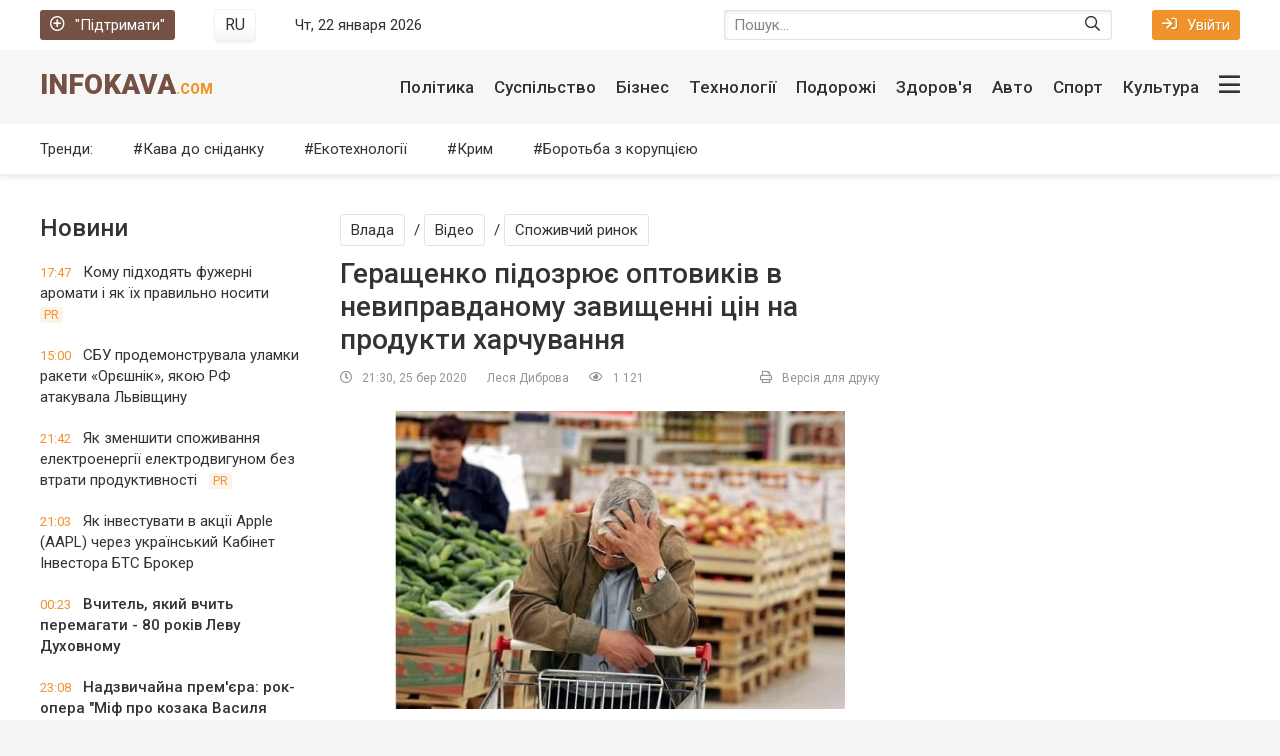

--- FILE ---
content_type: text/html; charset=utf-8
request_url: https://infokava.com/72939-geraschenko-pidozrjuye-optovikiv-v-nevipravdanomu-zavischenni-cin-na-produkti-harchuvannja.html
body_size: 17128
content:
<!DOCTYPE html>
<html lang="uk">
<head>
	<title>Геращенко підозрює оптовиків в невиправданому завищенні цін на продукти харчування » InfoKava.com</title>
<meta charset="utf-8">
<meta name="description" content="Заступник міністра внутрішніх справ Антон Геращенко передав до Антимонопольного комітету аналітичну інформацію про звищені ціни на продукти харчування та овочі під час карантину. Про це він повідомив">
<meta name="keywords" content="продукти, Геращенко, Антимонопольного, комітету, аналітичну, інформацію, харчування, овочі, Заступник, Facebook, моніторинг, доручення, Шмигаль, могло, необхідності, міністра, першої, повідомив, справ, внутрішніх">
<meta name="generator" content="DataLife Engine (https://dle-news.ru)">
<link rel="canonical" href="https://infokava.com/72939-geraschenko-pidozrjuye-optovikiv-v-nevipravdanomu-zavischenni-cin-na-produkti-harchuvannja.html">
<link rel="alternate" type="application/rss+xml" title="InfoKava.com RSS" href="https://infokava.com/rss.xml">
<link rel="preconnect" href="https://infokava.com/" fetchpriority="high">
<meta property="twitter:title" content="Геращенко підозрює оптовиків в невиправданому завищенні цін на продукти харчування » InfoKava.com">
<meta property="twitter:url" content="https://infokava.com/72939-geraschenko-pidozrjuye-optovikiv-v-nevipravdanomu-zavischenni-cin-na-produkti-harchuvannja.html">
<meta property="twitter:card" content="summary_large_image">
<meta property="twitter:image" content="https://infokava.com/uploads/posts/2020-03/1585190468_6.jpg">
<meta property="twitter:description" content="Заступник міністра внутрішніх справ Антон Геращенко передав до Антимонопольного комітету аналітичну інформацію про звищені ціни на продукти харчування та овочі під час карантину. Про це він повідомив у Facebook. “Передав голові Антимонопольного комітету Юрію Терентьєву аналітичну інформацію про">
<meta property="og:type" content="article">
<meta property="og:site_name" content="InfoKava.com">
<meta property="og:title" content="Геращенко підозрює оптовиків в невиправданому завищенні цін на продукти харчування » InfoKava.com">
<meta property="og:url" content="https://infokava.com/72939-geraschenko-pidozrjuye-optovikiv-v-nevipravdanomu-zavischenni-cin-na-produkti-harchuvannja.html">
<meta property="og:image" content="https://infokava.com/uploads/posts/2020-03/1585190468_6.jpg">
<meta property="og:description" content="Заступник міністра внутрішніх справ Антон Геращенко передав до Антимонопольного комітету аналітичну інформацію про звищені ціни на продукти харчування та овочі під час карантину. Про це він повідомив у Facebook. “Передав голові Антимонопольного комітету Юрію Терентьєву аналітичну інформацію про">
<link rel="alternate" hreflang="x-default" href="https://infokava.com/72939-geraschenko-pidozrjuye-optovikiv-v-nevipravdanomu-zavischenni-cin-na-produkti-harchuvannja.html">
<link rel="alternate" hreflang="uk" href="https://infokava.com/72939-geraschenko-pidozrjuye-optovikiv-v-nevipravdanomu-zavischenni-cin-na-produkti-harchuvannja.html">
<link rel="alternate" hreflang="ru" href="https://infokava.com/ru/72939-geraschenko-podozrevaet-optovikov-v-neopravdannom-zavyshenii-cen-na-produkty-pitanija.html">
	<meta name="viewport" content="width=device-width, initial-scale=1.0" />
	<!--<meta name="apple-mobile-web-app-capable" content="yes">
	<meta name="apple-mobile-web-app-status-bar-style" content="default"> -->
	<meta name="twitter:card" content="summary" />
	<meta name="twitter:creator" content="@INFOKAVA" />
	<meta name="twitter:domain" content="infokava.com" />
	<meta name="twitter:site" content="@INFOKAVA" />
	<meta name="referrer" content="origin">
	
	
	<meta property="fb:app_id" content="1299734056776373" />
	<meta property="fb:app_id" content="720886201369896" />
	<meta property="fb:admins" content="100000580258005" />
	<meta property="fb:pages" content="450330358421581" />
	<meta property="fb:article_style" content="infokava">
	<meta name="yandex-verification" content="67dc0daf6c6e27c1" />
	<meta name='wmail-verification' content='67e9eeec6464dd557498b278aa4a916c' />
	<link rel="shortcut icon" href="/templates/infokava-2020/images/favicon.ico" />
    <link rel="preload" href="/templates/infokava-2020/css/common.css" as="style">
    <link rel="preload" href="/templates/infokava-2020/css/styles.css" as="style">
    <link rel="preload" href="/templates/infokava-2020/css/engine.css" as="style">
    <link rel="preload" href="/templates/infokava-2020/webfonts/Font-Awesome-Custom.woff?d0g5mw" as="font" type="font/woff" crossorigin>
	<link href="/templates/infokava-2020/css/common.css" type="text/css" rel="stylesheet" />
	<link href="/templates/infokava-2020/css/styles.css" type="text/css" rel="stylesheet" />
	<link href="/templates/infokava-2020/css/engine.css" type="text/css" rel="stylesheet" />
	<meta name="theme-color" content="#fff">
	<link href="//fonts.googleapis.com/css2?family=Roboto:ital,wght@0,400;0,500;0,900;1,400&display=swap" rel="stylesheet"> 
	<link rel="publisher" href="//plus.google.com/+Infokava" />
	<!-- Google Tag Manager -->
<script>(function(w,d,s,l,i){w[l]=w[l]||[];w[l].push({'gtm.start':
new Date().getTime(),event:'gtm.js'});var f=d.getElementsByTagName(s)[0],
j=d.createElement(s),dl=l!='dataLayer'?'&l='+l:'';j.async=true;j.src=
'https://www.googletagmanager.com/gtm.js?id='+i+dl;f.parentNode.insertBefore(j,f);
})(window,document,'script','dataLayer','GTM-K2NS88N');</script>
<!-- End Google Tag Manager -->
</head>
    


<body>
    
    
	<!-- Google Tag Manager (noscript) -->
<noscript><iframe src="https://www.googletagmanager.com/ns.html?id=GTM-K2NS88N"
height="0" width="0" style="display:none;visibility:hidden"></iframe></noscript>
<!-- End Google Tag Manager (noscript) -->

	<div class="wrapper  wrapper--pages">
		<div class="wrapper-main wrapper-container">

			<header class="header">
				<div class="header__top d-flex jc-space-between ai-center">
					<a href="/donate.html" class="header__donate-btn icon-at-left"><span class="far fa-plus-circle"></span>"Підтримати"</a>
					<div class="header__lang">
						 <button onclick="location.href='https://infokava.com/ru/72939-geraschenko-podozrevaet-optovikov-v-neopravdannom-zavyshenii-cen-na-produkty-pitanija.html'"class="header__lang-btn"><figcaption>RU</figcaption></button>
						
					</div>
					<div class="header__time stretch-free-width"></div>
					<div class="header__search stretch-free-width">
						<form id="quicksearch" method="post">
							<input type="hidden" name="do" value="search" />
							<input type="hidden" name="subaction" value="search" />
							<input class="header__search-input" id="story" name="story" placeholder="Пошук..."type="text" />
							<button class="header__search-btn" type="submit"><span class="far fa-search"></span></button>
						</form>
					</div>
					<div class="header__auth">
						<div class="header__sign-in btn icon-at-left js-show-login"><span class="far fa-sign-in"></span>Увійти</div>
						
					</div>
				</div>
				<div class="header__middle d-flex jc-space-between ai-center">
					<a href="/" class="header__logo logo ws-nowrap">InfoKava<span>.com</span></a>
					<div class="header__btn-menu js-show-mobile-menu hidden"><span class="far fa-bars"></span></div>
					<nav class="header__nav stretch-free-width">					<ul class="header__menu d-flex jc-flex-end js-this-in-mobile-menu">
						<!--<li class="header__menu-submenu">
							<a href="/politics/">Політика</a>
							<ul class="header__menu-hidden">
								<li><a href="/politics/">Политика</a></li>
								<li><a href="/business/">Экономика</a></li>
								<li><a href="/travel/">Туризм</a></li>
								<li><a href="/social/">Общество</a></li>
								<li><a href="/auto/">Авто</a></li>
								<li><a href="/tech/">Технологии</a></li>
								<li><a href="/realty/">Недвижимость</a></li>
							</ul>
						</li>-->
						<li><a href="/social/">Політика</a></li>
						<li><a href="/social/">Суспільство</a></li>
						<li><a href="/business/">Бізнес</a></li>
						<li><a href="/tech/">Технології</a></li>
						<li><a href="/travel/">Подорожі</a></li>
						<li><a href="/health/">Здоров'я</a></li>
						<li><a href="/auto/">Авто</a></li>
						<li><a href="/sport/">Спорт</a></li>
						<li><a href="/culture/">Культура</a></li>
						<li data-text="Другие разделы" class="header__btn-show-big-menu js-show-big-menu"><span class="far fa-bars"></span></li>
					</ul>
					
					<div class="header__big-menu clearfix js-this-in-mobile-menu">
						<ul class="header__big-menu-column">
							<li class="header__big-menu-column-caption"><a href="/in_the_world/">Світові новини</a></li>
							<li><a href="/in_the_world/belarus/">Білорусь</a></li>
							<li><a href="/in_the_world/usa/">США</a></li>
							<li><a href="/in_the_world/canada/">Канада</a></li>
							<li><a href="/in_the_world/russia/">Московія</a></li>
							<li><a href="/in_the_world/germany/">Німеччина</a></li>
							<li><a href="/in_the_world/israel/">Ізраїль</a></li>
							<li><a href="/in_the_world/kazakhstan/">Казахстан</a></li>
							<li><a href="/in_the_world/poland/">Польща</a></li>
							<li><a href="/in_the_world/lithuania/">Литва</a></li>
							<li><a href="/in_the_world/turkey/">Туреччина</a></li>
							<li><a href="/in_the_world/moldova/">Молдова</a></li>
							<li><a href="/in_the_world/azerbaijan/">Азербайджан</a></li>
							<li><a href="/in_the_world/syria/">Сирія</a></li>
						</ul>
						<ul class="header__big-menu-column">
							<li class="header__big-menu-column-caption"><a href="/social/">Суспільство</a></li>
							<li><a href="/army/">Армія</a></li>
							<li><a href="/religion/">Релігія</a></li>
							<li><a href="/power_and_right/">Влада та право</a></li>
							<li><a href="/crime/">Кримінал</a></li>
							<li><a href="/nature/">Природа</a></li>
							<li class="header__big-menu-column-caption"><a href="/politics/">Політика</a></li>
							<li><a href="/government/">Влада</a></li>
							<li><a href="/opposition/">Опозиція</a></li>
							<li><a href="/party/">Партії</a></li>
							<li><a href="/regions/">Регіони</a></li>
							<li><a href="/crimea/">Крим</a></li>
						</ul>
						<ul class="header__big-menu-column">
							<li class="header__big-menu-column-caption"><a href="/business/">Бізнес</a></li>
							<li><a href="/finance/">Фінанси</a></li>
							<li><a href="/it_and_media/">ІT та медія</a></li>
							<li><a href="/transport/">Транспорт</a></li>
							<li><a href="/consumer_market/">Споживчий ринок</a></li>
							<li><a href="/energetics/">Енергетика</a></li>
							<li class="header__big-menu-column-caption"><a href="/tech/">Технології</a></li>
							<li><a href="/ekotehnologiji/">Екотехнології</a></li>
							<li><a href="/space/">Космос</a></li> 
							<li><a href="/science_and_society/">Наука та суспільство</a></li>
							<li><a href="/internet/">Інтернет</a></li> 
							<li><a href="/tehnoblog/">Техноблог</a></li> 
						</ul>
						<ul class="header__big-menu-column">
							<li class="header__big-menu-column-caption"><a href="/sport/">Спорт</a></li>
							<li><a href="/football/">Футбол</a></li>
							<li><a href="/basketball/">Баскетбол</a></li>
							<li><a href="/motorsports/">Автоспорт</a></li>
							<li><a href="/boxing/">Бокс</a></li>
							<li><a href="/sports_games/">Спортивні ігри</a></li>
							<li class="header__big-menu-column-caption"><a href="/auto/">Авто</a></li>
							<li><a href="/auto_mechanic/">АвтоМеханіка</a></li>
							<li><a href="/incidents/">Подіїя</a></li>
							<li><a href="/car_market/">АвтоРинок</a></li>
							<li><a href="/law_and_order/">Закон та право</a></li>
							<li><a href="/testdrives/">Тест-драйви</a></li>
						</ul>
						<ul class="header__big-menu-column">
							<li class="header__big-menu-column-caption"><a href="/travel/">Подорожі</a></li>
							<li><a href="/motherland/">Рідний край</a></li>
							<li><a href="/personal_experience/">Власний досвід</a></li>
							<li><a href="/close_up/">Крупний план</a></li>
							<li><a href="/under_its_own_power/">Своїм ходом</a></li>
							<li><a href="/tips_departing/">Поради від'їжджають</a></li>
							<li class="header__big-menu-column-caption"><a href="/culture/">Культура</a></li>
							<li><a href="/movie/">Кіно</a></li>
							<li><a href="/music/">Музика</a></li>
							<li><a href="/books/">Книжки</a></li>
							<li><a href="/theater/">Театр</a></li>
							<li><a href="/art_and_design/">Арт та дизайн</a></li>
						</ul>
					</div>
</nav>
				</div>
				<div class="header__bottom d-flex jc-space-between ai-center">
					<div class="header__submenu-caption">Тренди:</div>
					<ul class="header__submenu d-flex jc-flex-start stretch-free-width">
						<li><a href="/coffee_for_breakfast/">Кава до сніданку</a></li>
						<li><a href="/tech/ecotechnologies/">Екотехнології</a></li>
						<li><a href="/politics/crimea/">Крим</a></li>
						<li><a href="/corruption/">Боротьба з корупцією</a></li>
					</ul>
					
                   
				</div>
			</header>

			<!-- END HEADER -->

			<div class="content">
				
				
				
				
				<div class="main-columns d-flex">
					<div class="main-columns__column-left">
						<div class="sub-columns d-flex">
							<div class="sub-columns__column-left sub-columns__column-left--in-pages">
								<div class="section">
									<div class="section__title section__header">Новини</div>
									<div class="section__content">
										<div class="feed-item">
	<a href="https://infokava.com/78418-komu-pidkhodiat-fuzherni-aromaty-i-iak-ikh-pravylno-nosyty.html" class="feed-item__link animated-element">
		<time datetime="2026-01-09" class="feed-item__date">17:47</time> 
		<span class="feed-item__title  ">Кому підходять фужерні аромати і як їх правильно носити</span>
		
		<span class="feed-item__label">PR</span>
		
		
		
		
		
		
		
		
	</a>
</div><div class="feed-item">
	<a href="https://infokava.com/78417-sbu-prodemonstruvala-ulamky-rakety-orieshnik-iakou-rf-atakuvala-lvivshchynu.html" class="feed-item__link animated-element">
		<time datetime="2026-01-09" class="feed-item__date">15:00</time> 
		<span class="feed-item__title  ">СБУ продемонструвала уламки ракети «Орєшнік», якою РФ атакувала Львівщину</span>
		
		
		
		
		
		
		
		
		
		
	</a>
</div><div class="feed-item">
	<a href="https://infokava.com/78416-iak-zmenshyty-spozhyvannia-elektroenergii-elektrodvygunom-bez-vtraty-produktyvnosti.html" class="feed-item__link animated-element">
		<time datetime="2026-01-06" class="feed-item__date">21:42</time> 
		<span class="feed-item__title  ">Як зменшити споживання електроенергії електродвигуном без втрати продуктивності</span>
		
		<span class="feed-item__label">PR</span>
		
		
		
		
		
		
		
		
	</a>
</div><div class="feed-item">
	<a href="https://infokava.com/78415-iak-investuvaty-v-akcii-apple-aapl-cherez-ukrainskyi-kabinet-investora-bts-broker.html" class="feed-item__link animated-element">
		<time datetime="2025-11-24" class="feed-item__date">21:03</time> 
		<span class="feed-item__title  ">Як інвестувати в акції Apple (AAPL) через український Кабінет Інвестора БТС Брокер</span>
		
		
		
		
		
		
		
		
		
		
	</a>
</div><div class="feed-item">
	<a href="https://infokava.com/78413-vchytel-iakyi-vchyt-peremagaty-80-rokiv-levu-dukhovnomu.html" class="feed-item__link animated-element">
		<time datetime="2025-11-11" class="feed-item__date">00:23</time> 
		<span class="feed-item__title feed-item__title--bold ">Вчитель, який вчить перемагати - 80 років Леву Духовному</span>
		
		
		
		
		
		
		
		
		
		
	</a>
</div><div class="feed-item">
	<a href="https://infokava.com/78412-nadzvychaina-premiera-rok-opera-mif-pro-kozaka-vasylia-slipaka.html" class="feed-item__link animated-element">
		<time datetime="2025-10-21" class="feed-item__date">23:08</time> 
		<span class="feed-item__title feed-item__title--bold ">Надзвичайна прем&#039;єра: рок-опера &quot;Міф про козака Василя Сліпака&quot;</span>
		
		
		
		
		
		
		
		
		
		
	</a>
</div><div class="feed-item">
	<a href="https://infokava.com/78410-sim-ievropeiskykh-krain-zbilshyly-import-rosiiskykh-energonosiiv.html" class="feed-item__link animated-element">
		<time datetime="2025-10-10" class="feed-item__date">19:46</time> 
		<span class="feed-item__title feed-item__title--bold ">Сім європейських країн збільшили імпорт російських енергоносіїв</span>
		
		
		
		
		
		
		
		
		
		
	</a>
</div><div class="feed-item">
	<a href="https://infokava.com/78409-ukrainski-obligacii-ovdp-iak-investuvaty-vygidno-ta-bezpechno.html" class="feed-item__link animated-element">
		<time datetime="2025-09-21" class="feed-item__date">21:39</time> 
		<span class="feed-item__title  ">Українські облігації ОВДП: як інвестувати вигідно та безпечно</span>
		
		
		
		
		
		
		
		
		
		
	</a>
</div><div class="feed-item">
	<a href="https://infokava.com/78406-tramp-vse-pesymistychnishe-ocinuie-svou-spromozhnist-zupynyty-viinu-rosii-proty-ukrainy.html" class="feed-item__link animated-element">
		<time datetime="2025-09-05" class="feed-item__date">18:57</time> 
		<span class="feed-item__title feed-item__title--bold ">Трамп все песимістичніше оцінює свою спроможність зупинити війну Росії проти України</span>
		
		
		
		
		
		
		
		
		
		
	</a>
</div><div class="feed-item">
	<a href="https://infokava.com/78405-iak-zrozumity-shcho-v-tebe-glysty.html" class="feed-item__link animated-element">
		<time datetime="2025-09-01" class="feed-item__date">21:15</time> 
		<span class="feed-item__title  ">Як зрозуміти, що в тебе глисти</span>
		
		<span class="feed-item__label">PR</span>
		
		
		
		
		
		
		
		
	</a>
</div><div class="feed-item">
	<a href="https://infokava.com/78404-v-ukraini-rozkydano-milion-min-a-zaminovana-ploshcha-bilsha-za-angliu.html" class="feed-item__link animated-element">
		<time datetime="2025-08-27" class="feed-item__date">22:19</time> 
		<span class="feed-item__title feed-item__title--bold ">В Україні розкидано мільйон мін, а замінована площа більша за Англію</span>
		
		
		
		
		
		
		
		
		
		
	</a>
</div><div class="feed-item">
	<a href="https://infokava.com/78403-u-shvecii-vymagaut-zakryttia-cerkvy-zvidky-shpyguvaly-za-aerodromom-nato-dlia-rosii.html" class="feed-item__link animated-element">
		<time datetime="2025-08-27" class="feed-item__date">22:08</time> 
		<span class="feed-item__title  ">У Швеції вимагають закриття церкви, звідки шпигували за аеродромом НАТО для Росії</span>
		
		
		
		
		
		
		
		
		
		
	</a>
</div><div class="feed-item">
	<a href="https://infokava.com/78402-u-stolychnomu-klubi-v-den-zhaloby-veselylysia-i-tancuvaly.html" class="feed-item__link animated-element">
		<time datetime="2025-08-04" class="feed-item__date">08:59</time> 
		<span class="feed-item__title  ">У столичному клубі в День жалоби веселилися і танцювали</span>
		
		
		
		
		
		
		
		
		
		
	</a>
</div><div class="feed-item">
	<a href="https://infokava.com/78400-z-tymchasovo-okupovanykh-terytorii-ta-rf-povernuly-odynadciat-ditei.html" class="feed-item__link animated-element">
		<time datetime="2025-07-19" class="feed-item__date">19:38</time> 
		<span class="feed-item__title feed-item__title--bold ">З тимчасово окупованих територій та РФ повернули одинадцять дітей</span>
		
		
		
		
		
		
		
		
		
		
	</a>
</div><div class="feed-item">
	<a href="https://infokava.com/78399-pentagon-vidnovyv-postachannia-oboronnogo-ozbroiennia-ukrainy-pislia-nakazu-trampa.html" class="feed-item__link animated-element">
		<time datetime="2025-07-08" class="feed-item__date">11:54</time> 
		<span class="feed-item__title feed-item__title--bold ">Пентагон відновив постачання оборонного озброєння України після наказу Трампа</span>
		
		
		
		
		
		
		
		
		
		
	</a>
</div>
									</div>
									<a href="/lastnews/" class="section__btn-more">Всі новини</a>
								</div>
							</div>
							<div class="sub-columns__column-right">
								<div class="section">
									
									<div class="section__content">
										<article class="inner-page" itemscope itemtype="http://schema.org/NewsArticle">
    

	<header class="inner-page__header ignore-select">
		<figure><meta itemprop="image" content="https://infokava.com/uploads/posts/2020-03/medium/1585190468_6.jpg" /></figure>
		<meta itemprop="headline" content="Геращенко підозрює оптовиків в невиправданому завищенні цін на продукти харчування" />
		<div class="inner-page__category"><a href="https://infokava.com/politics/vlada/">Влада</a> / <a href="https://infokava.com/video/">Відео</a> / <a href="https://infokava.com/biznes/spozhivchij-rinok/">Споживчий ринок</a></div>
		<h1 itemprop="name">Геращенко підозрює оптовиків в невиправданому завищенні цін на продукти харчування</h1>
		<div class="inner-page__meta d-flex jc-space-between ai-center icon-at-left">
			<div class="inner-page__meta-item" title="Опубліковано"><meta itemprop="datePublished" content="2020-03-25" /><span class="far fa-clock"></span>21:30, 25 бер 2020</div>
			<div class="inner-page__meta-item" itemprop="author"><address><a onclick="ShowProfile('%D0%9B%D0%B5%D1%81%D1%8F+%D0%94%D0%B8%D0%B1%D1%80%D0%BE%D0%B2%D0%B0', 'https://infokava.com/user/%D0%9B%D0%B5%D1%81%D1%8F%20%D0%94%D0%B8%D0%B1%D1%80%D0%BE%D0%B2%D0%B0/', '0'); return false;" href="https://infokava.com/user/%D0%9B%D0%B5%D1%81%D1%8F%20%D0%94%D0%B8%D0%B1%D1%80%D0%BE%D0%B2%D0%B0/">Леся Диброва</a></address></div>
			<div class="inner-page__meta-item stretch-free-width" title="Перегляди"><meta itemprop="interactionCount" content="UserPageVisits:1 121" /><span class="far fa-eye"></span>1 121</div>
			<div class="inner-page__meta-item"><a href="https://infokava.com/print:page,1,72939-geraschenko-pidozrjuye-optovikiv-v-nevipravdanomu-zavischenni-cin-na-produkti-harchuvannja.html" rel="nofollow"><span class="far fa-print"></span>Версія для друку</a></div>
          
			
		
			
		</div>
	</header>

	<div class="inner-page__text text clearfix" itemprop="articleBody"><p style="text-align:center;"><!--MBegin:https://infokava.com/uploads/posts/2020-03/1585190468_6.jpg|--><a href="https://infokava.com/uploads/posts/2020-03/1585190468_6.jpg" class="highslide"><img loading="lazy" src="/uploads/posts/2020-03/medium/1585190468_6.jpg" style="max-width:100%;" alt=""></a><!--MEnd--></p>
<p style="text-align:justify;"><b>Заступник міністра внутрішніх справ Антон Геращенко передав до Антимонопольного комітету аналітичну інформацію про звищені ціни на продукти харчування та овочі під час карантину. Про це він <a href="https://www.facebook.com/anton.gerashchenko.7" rel="external noopener">повідомив у Facebook.</a></b></p>
<p>“Передав голові Антимонопольного комітету Юрію Терентьєву аналітичну інформацію про оптові компанії, які дозволяють собі різко і необгрунтовано підвищувати ціни на продукти харчування та овочі, які складають основу продуктового кошика простих українців”, — написав Геращенко.</p>
<p>Геращенко зауважив, що в Україні достатньо запасів зерна, круп, цукру, для того щоб багато місяців забезпечувати прожиток українців.</p>
<p>“Очікую початок антимонопольних розслідувань АМКУ за фактами різкого, необґрунтованого завищення цін на продукти першої необхідності, що могло стати результатом змови великих оптовиків”, — зазначив Геращенко.</p>
<p>Також він опублікував аналітику по завищенням цін для того щоб ЗМІ і суспільство могло контролювати хід та результати розслідування.</p>
<p><br>* * *</p>
<p><b>Прем'єр-міністр Денис Шмигаль</b> дав доручення міністерству економіки здійснювати моніторинг цін на продукти в умовах карантинних по боротьбі з епідемією коронавируса. Про це він заявив на засіданні Кабінету міністрів.</p>
<p>"Уряд дасть доручення визначити і в разі потреби оновити перелік продуктів соціального призначення. Міністерство економічного розвитку має провести моніторинг цін на такі продукти, які є товарами першої необхідності, щоб виключити можливість спекулятивного зростання цін на них", - сказав Шмигаль.</p>
<p><!--dle_media_begin:https://www.youtube.com/watch?time_continue=1&v=D3-MZgWjEqo&feature=emb_logo--><iframe width="560" height="315" loading="lazy" src="https://www.youtube.com/embed/D3-MZgWjEqo?start=1&feature=oembed" frameborder="0" allow="accelerometer; autoplay; clipboard-write; encrypted-media; gyroscope; picture-in-picture; web-share" referrerpolicy="strict-origin-when-cross-origin" allowfullscreen title="25.03.2020 Засідання Уряду"></iframe><!--dle_media_end--></p>
<p><br></p>
<p><br></p></div>

	
    <div><br></div>
    <div>
            
               <p style="font-weight: bold">Приєднуйтесь до нас у соцмережах <a href="https://www.facebook.com/infokavacom/" target="_blank">Facebook</a>, <a href="https://t.me/infokava" target="_blank">Telegram</a> та <a href="https://twitter.com/INFOKAVA" target="_blank">Twitter</a>.</p>
                  
            </div>

	<footer class="inner-page__footer d-flex ai-center ignore-select inner-page__remove-from-ajax">
		<div class="inner-page__error d-flex ai-center stretch-free-width">
			<div class="inner-page__error-btns d-flex"><div>Ctrl</div> <div>Enter</div></div>
			<div class="inner-page__error-text stretch-free-width"><div>Если вы заметили ошибку в тексте</div> Выделите её и нажмите <span>Ctrl+Enter</span></div>
		</div>
		<div class="inner-page__social social-likes" data-zeroes="yes" data-counters="yes">
			<div class="facebook" title="Поділитися посиланням на Фейсбуці"></div>
			<!--<<div class="vkontakte" title="Поділитися посиланням в Вконтакті"></div>-->
			<div class="twitter" title="Поділитися посиланням в Твіттері"></div>
			<!--<div class="odnoklassniki" title="Поділитися посиланням в Однокласниках"></div>-->
		</div>
	</footer>


	<div class="section ignore-select inner-page__remove-from-ajax">
		<div class="section__header d-flex ai-center">
			<div class="section__title stretch-free-width">Также по теме</div>
			
		</div>
		 
	</div>

	<div class="fb-comments" data-href="https://infokava.com/72939-geraschenko-pidozrjuye-optovikiv-v-nevipravdanomu-zavischenni-cin-na-produkti-harchuvannja.html" data-numposts="5" data-width="100%" data-colorscheme="light"></div>

	

	<div class="inner-page__comments hidden ignore-select" id="inner-page__comments">
		<!--dleaddcomments--><!--dlecomments--><!--dlenavigationcomments-->
	</div>
    
    	

</article>


									</div>
								</div>
							</div>
						</div>
					</div>
					<div class="main-columns__column-right">
						
					</div>
				</div>
				
				<div class="main-columns main-columns--bg d-flex">
	<div class="main-columns__column-left">
		<div class="section">
			<div class="section__header d-flex jc-space-between ai-center">
				<div class="section__title stretch-free-width">ІНФОГРАФІКА</div>
				<a href="/infographics/" class="section__link-more">Переглядати ще<span class="far fa-angle-right"></span></a>
			</div>
			<div class="section__content section__content--grid-1">
				<div class="tile-item">
	<a class="tile-item__link img-inner-overlay img-fit-cover" href="https://infokava.com/78069-ipoteka-v-ukraini-pomolodshala-kredyty-vse-chastishe-bere-molod-do-30-rokiv.html">
		<div class="tile-item__desc">
			<div class="tile-item__title">Іпотека в Україні помолодшала: кредити все частіше бере молодь до 30 років</div>
		</div>
		<img src="/templates/infokava-2020/images/noimg.jpg" data-src="/uploads/posts/2024-08/thumbs/a004737b6f_ipoteka.webp" alt="Іпотека в Україні помолодшала: кредити все частіше бере молодь до 30 років">
	</a>
</div><div class="tile-item">
	<a class="tile-item__link img-inner-overlay img-fit-cover" href="https://infokava.com/75463-battl-zelenskij-poroshenko-lideri-vzhe-majzhe-na-rivnih-ale-bagato-tih-hto-ne-viznachivsja.html">
		<div class="tile-item__desc">
			<div class="tile-item__title">Баттл Зеленський-Порошенко: лідери вже майже на рівних, але багато тих, хто не визначився</div>
		</div>
		<img src="/templates/infokava-2020/images/noimg.jpg" data-src="/uploads/posts/2022-02/1643728960_1.webp" alt="Баттл Зеленський-Порошенко: лідери вже майже на рівних, але багато тих, хто не визначився">
	</a>
</div><div class="tile-item">
	<a class="tile-item__link img-inner-overlay img-fit-cover" href="https://infokava.com/75455-ukrajinu-zahlostuye-vzhe-ne-hvilja-a-spravzhnye-cunami-kovida-scho-robiti.html">
		<div class="tile-item__desc">
			<div class="tile-item__title">Україну захльостує вже не хвиля, а справжнє цунамі ковіда. Що робити</div>
		</div>
		<img src="/templates/infokava-2020/images/noimg.jpg" data-src="/uploads/posts/2022-01/1643340109_1-.webp" alt="Україну захльостує вже не хвиля, а справжнє цунамі ковіда. Що робити">
	</a>
</div><div class="tile-item">
	<a class="tile-item__link img-inner-overlay img-fit-cover" href="https://infokava.com/75447-dorogi-chi-armija-prezident-viznachivsja-na-dorogi-vitracheno-u-10-raziv-bilshe.html">
		<div class="tile-item__desc">
			<div class="tile-item__title">Дороги чи армія: президент визначився - на дороги витрачено у 10 разів більше</div>
		</div>
		<img src="/templates/infokava-2020/images/noimg.jpg" data-src="/uploads/posts/2022-01/1643218066_1-.webp" alt="Дороги чи армія: президент визначився - на дороги витрачено у 10 разів більше">
	</a>
</div>
			</div>
		</div>
		<div class="section no-mb">
			<div class="section__header d-flex jc-space-between ai-center">
				<div class="section__title stretch-free-width">Мультимедіа</div>
				<a href="#" class="section__link-more">Переглядати ще<span class="far fa-angle-right"></span></a>
			</div>
			<div class="section__content section__content--grid-2">
				<div class="tile-item  tile-item--big">
	<a class="tile-item__link img-inner-overlay img-fit-cover" href="https://infokava.com/78096-u-kyievi-pokazaly-vystavku-viiskovogo-fotografa-arsena-fedosenka-iakyi-zagynuv-na-viini.html">
		<div class="tile-item__desc">
			
			<div class="tile-item__meta d-flex jc-flex-start ai-center">
				<div class="tile-item__category">Війна / Фото / Київ</div>
				<div class="tile-item__date">20-08-2024, 22:18</div>
			</div>
			
			<div class="tile-item__title">У Києві показали виставку військового фотографа Арсена Федосенка, який загинув на війні</div>
		</div>
		
		<div class="tile-item__label tile-item__label--icon d-flex jc-center ai-center" title="Фото"><span class="far fa-camera"></span></div>
		<img src="/templates/infokava-2020/images/noimg.jpg" data-src="/uploads/posts/2024-08/thumbs/4099d6f135_ars.webp" alt="У Києві показали виставку військового фотографа Арсена Федосенка, який загинув на війні">
	</a>
</div><div class="tile-item  tile-item--tall">
	<a class="tile-item__link img-inner-overlay img-fit-cover" href="https://infokava.com/75780-malenkij-volonterskij-vulik-u-velikomu-dnipri-reportazh.html">
		<div class="tile-item__desc">
			
			<div class="tile-item__title">Маленький волонтерський вулик у великому Дніпрі. Репортаж</div>
		</div>
		
		<div class="tile-item__label tile-item__label--icon d-flex jc-center ai-center" title="Фото"><span class="far fa-camera"></span></div>
		<img src="/templates/infokava-2020/images/noimg.jpg" data-src="/uploads/posts/2022-04/medium/deti-mariupolja7.webp" alt="Маленький волонтерський вулик у великому Дніпрі. Репортаж">
	</a>
</div><div class="tile-item  tile-item--tall">
	<a class="tile-item__link img-inner-overlay img-fit-cover" href="https://infokava.com/75575-den-vosmij-vsi-liniji-oboroni-ukrajini-zberezheni-u-voroga-nemaye-uspihu.html">
		<div class="tile-item__desc">
			
			<div class="tile-item__title">День восьмий: всі лінії оборони України збережені, у ворога немає успіху</div>
		</div>
		
		<div class="tile-item__label tile-item__label--icon d-flex jc-center ai-center" title="Фото"><span class="far fa-camera"></span></div>
		<img src="/templates/infokava-2020/images/noimg.jpg" data-src="/uploads/posts/2022-03/1-2.webp" alt="День восьмий: всі лінії оборони України збережені, у ворога немає успіху">
	</a>
</div><div class="tile-item ">
	<a class="tile-item__link img-inner-overlay img-fit-cover" href="https://infokava.com/75536-putin-zagrozhuye-strashnimi-naslidkami-vsim-hto-hoche-dopomogti-ukrajini.html">
		<div class="tile-item__desc">
			
			<div class="tile-item__title">Путін загрожує страшними наслідками всім, хто хоче допомогти Україні</div>
		</div>
		<div class="tile-item__label tile-item__label--icon d-flex jc-center ai-center" title="Видео"><span class="far fa-video"></span></div>
		
		<img src="/templates/infokava-2020/images/noimg.jpg" data-src="/uploads/posts/2022-02/1645694589_1-.webp" alt="Путін загрожує страшними наслідками всім, хто хоче допомогти Україні">
	</a>
</div><div class="tile-item ">
	<a class="tile-item__link img-inner-overlay img-fit-cover" href="https://infokava.com/75497-dzho-bajden-pro-ukrajinu-rosiju-ta-poziciju-ssha.html">
		<div class="tile-item__desc">
			
			<div class="tile-item__title">Джо Байден - про Україну, Росію та позицію США</div>
		</div>
		<div class="tile-item__label tile-item__label--icon d-flex jc-center ai-center" title="Видео"><span class="far fa-video"></span></div>
		
		<img src="/templates/infokava-2020/images/noimg.jpg" data-src="/uploads/posts/2022-07/thumbs/2423423423.webp" alt="Джо Байден - про Україну, Росію та позицію США">
	</a>
</div>
			</div>
		</div>
	</div>
	<div class="main-columns__column-right">
		<div class="section no-mb">
			<div class="section__header d-flex jc-space-between ai-center">
				<div class="section__title stretch-free-width">Краще за тиждень</div>
			</div>
			<div class="section__content">
				<article class="feed-item-2">
	<a href="https://infokava.com/78418-komu-pidkhodiat-fuzherni-aromaty-i-iak-ikh-pravylno-nosyty.html" class="feed-item-2__link animated-element">
		<div class="feed-item-2__category ws-nowrap">Прес-реліз</div>
		<div class="feed-item-2__title">Кому підходять фужерні аромати і як їх правильно носити</div>
		<time datetime="2026-01-09" class="feed-item-2__date">09 січень 2026</time> 
	</a>
</article><article class="feed-item-2">
	<a href="https://infokava.com/78417-sbu-prodemonstruvala-ulamky-rakety-orieshnik-iakou-rf-atakuvala-lvivshchynu.html" class="feed-item-2__link animated-element">
		<div class="feed-item-2__category ws-nowrap">Війна / Головні новини</div>
		<div class="feed-item-2__title">СБУ продемонструвала уламки ракети «Орєшнік», якою РФ атакувала Львівщину</div>
		<time datetime="2026-01-09" class="feed-item-2__date">09 січень 2026</time> 
	</a>
</article><article class="feed-item-2">
	<a href="https://infokava.com/78416-iak-zmenshyty-spozhyvannia-elektroenergii-elektrodvygunom-bez-vtraty-produktyvnosti.html" class="feed-item-2__link animated-element">
		<div class="feed-item-2__category ws-nowrap">Прес-реліз</div>
		<div class="feed-item-2__title">Як зменшити споживання електроенергії електродвигуном без втрати продуктивності</div>
		<time datetime="2026-01-06" class="feed-item-2__date">06 січень 2026</time> 
	</a>
</article><article class="feed-item-2">
	<a href="https://infokava.com/78415-iak-investuvaty-v-akcii-apple-aapl-cherez-ukrainskyi-kabinet-investora-bts-broker.html" class="feed-item-2__link animated-element">
		<div class="feed-item-2__category ws-nowrap">Фінанси</div>
		<div class="feed-item-2__title">Як інвестувати в акції Apple (AAPL) через український Кабінет Інвестора БТС Брокер</div>
		<time datetime="2025-11-24" class="feed-item-2__date">24 листопад 2025</time> 
	</a>
</article><article class="feed-item-2">
	<a href="https://infokava.com/78413-vchytel-iakyi-vchyt-peremagaty-80-rokiv-levu-dukhovnomu.html" class="feed-item-2__link animated-element">
		<div class="feed-item-2__category ws-nowrap">Освіта / Крупний план / Відомі особи</div>
		<div class="feed-item-2__title">Вчитель, який вчить перемагати - 80 років Леву Духовному</div>
		<time datetime="2025-11-11" class="feed-item-2__date">11 листопад 2025</time> 
	</a>
</article><article class="feed-item-2">
	<a href="https://infokava.com/78412-nadzvychaina-premiera-rok-opera-mif-pro-kozaka-vasylia-slipaka.html" class="feed-item-2__link animated-element">
		<div class="feed-item-2__category ws-nowrap">Культура / Музика / Головні новини</div>
		<div class="feed-item-2__title">Надзвичайна прем&#039;єра: рок-опера &quot;Міф про козака Василя Сліпака&quot;</div>
		<time datetime="2025-10-21" class="feed-item-2__date">21 жовтень 2025</time> 
	</a>
</article>
			</div>
		</div>
	</div>
</div>

<div class="main-columns d-flex jc-space-between">
	<div class="section section--column">
		<div class="section__header d-flex jc-space-between ai-center">
			<div class="section__title stretch-free-width">Політика</div>
			<a href="/politics/" class="section__link-more">Ще<span class="far fa-angle-right"></span></a>
		</div>
		<div class="section__content">
			<article class="feed-item-2">
	<a href="https://infokava.com/78410-sim-ievropeiskykh-krain-zbilshyly-import-rosiiskykh-energonosiiv.html" class="feed-item-2__link animated-element">
		<div class="feed-item-2__title">Сім європейських країн збільшили імпорт російських енергоносіїв</div>
		<time datetime="2025-10-10" class="feed-item-2__date">10 жовтень 2025</time> 
	</a>
</article><article class="feed-item-2">
	<a href="https://infokava.com/78400-z-tymchasovo-okupovanykh-terytorii-ta-rf-povernuly-odynadciat-ditei.html" class="feed-item-2__link animated-element">
		<div class="feed-item-2__title">З тимчасово окупованих територій та РФ повернули одинадцять дітей</div>
		<time datetime="2025-07-19" class="feed-item-2__date">19 липень 2025</time> 
	</a>
</article><article class="feed-item-2">
	<a href="https://infokava.com/78388-potenciinyi-kandydat-u-prezydenty-kolumbii-migel-uribe-pislia-zamakhu-vzhe-ponad-tyzhden-u-vazhkomu-stani.html" class="feed-item-2__link animated-element">
		<div class="feed-item-2__title">Потенційний кандидат у президенти Колумбії Мігель Урібе після замаху вже понад тиждень у важкому стані</div>
		<time datetime="2025-06-20" class="feed-item-2__date">20 червень 2025</time> 
	</a>
</article><article class="feed-item-2">
	<a href="https://infokava.com/78392-samit-u-kanadi-ganebna-vtecha-trampa-velyka-simka-vrazhena.html" class="feed-item-2__link animated-element">
		<div class="feed-item-2__title">Саміт у Канаді: ганебна втеча Трампа - &quot;велика сімка&quot; вражена</div>
		<time datetime="2025-06-15" class="feed-item-2__date">15 червень 2025</time> 
	</a>
</article><article class="feed-item-2">
	<a href="https://infokava.com/78390-rozpochavsia-novyi-obmin-polonenymy-vin-prokhodytyme-u-dekilka-etapiv.html" class="feed-item-2__link animated-element">
		<div class="feed-item-2__title">Розпочався новий обмін полоненими - він проходитиме у декілька етапів</div>
		<time datetime="2025-06-09" class="feed-item-2__date">09 червень 2025</time> 
	</a>
</article>
		</div>
	</div>
	<div class="section section--column">
		<div class="section__header d-flex jc-space-between ai-center">
			<div class="section__title stretch-free-width">Суспільство</div>
			<a href="/social/" class="section__link-more">Ще<span class="far fa-angle-right"></span></a>
		</div>
		<div class="section__content">
			<article class="feed-item-2">
	<a href="https://infokava.com/78413-vchytel-iakyi-vchyt-peremagaty-80-rokiv-levu-dukhovnomu.html" class="feed-item-2__link animated-element">
		<div class="feed-item-2__title">Вчитель, який вчить перемагати - 80 років Леву Духовному</div>
		<time datetime="2025-11-11" class="feed-item-2__date">11 листопад 2025</time> 
	</a>
</article><article class="feed-item-2">
	<a href="https://infokava.com/78388-potenciinyi-kandydat-u-prezydenty-kolumbii-migel-uribe-pislia-zamakhu-vzhe-ponad-tyzhden-u-vazhkomu-stani.html" class="feed-item-2__link animated-element">
		<div class="feed-item-2__title">Потенційний кандидат у президенти Колумбії Мігель Урібе після замаху вже понад тиждень у важкому стані</div>
		<time datetime="2025-06-20" class="feed-item-2__date">20 червень 2025</time> 
	</a>
</article><article class="feed-item-2">
	<a href="https://infokava.com/78380-ies-zacikavyvsia-pornosaitamy-cherez-vidsutnist-perevirky-viku-korystuvachiv.html" class="feed-item-2__link animated-element">
		<div class="feed-item-2__title">ЄС зацікавився порносайтами через відсутність перевірки віку користувачів</div>
		<time datetime="2025-06-09" class="feed-item-2__date">09 червень 2025</time> 
	</a>
</article><article class="feed-item-2">
	<a href="https://infokava.com/78374-na-kyivshchyni-pid-chas-rosiiskoi-ataky-zagynula-mama-leleka-prykryvshy-sobou-ptasheniat.html" class="feed-item-2__link animated-element">
		<div class="feed-item-2__title">На Київщині під час російської атаки загинула мама-лелека, прикривши собою пташенят</div>
		<time datetime="2025-05-24" class="feed-item-2__date">24 травень 2025</time> 
	</a>
</article><article class="feed-item-2">
	<a href="https://infokava.com/78355-khto-zaime-papskyi-prestol-i-stane-novym-pontyfikom.html" class="feed-item-2__link animated-element">
		<div class="feed-item-2__title">Хто займе папський престол і стане новим понтифіком</div>
		<time datetime="2025-04-29" class="feed-item-2__date">29 квітень 2025</time> 
	</a>
</article>
		</div>
	</div>
	<div class="section section--column">
		<div class="section__header d-flex jc-space-between ai-center">
			<div class="section__title stretch-free-width">Бізнес</div>
			<a href="/business/" class="section__link-more">Ще<span class="far fa-angle-right"></span></a>
		</div>
		<div class="section__content">
			<article class="feed-item-2">
	<a href="https://infokava.com/78415-iak-investuvaty-v-akcii-apple-aapl-cherez-ukrainskyi-kabinet-investora-bts-broker.html" class="feed-item-2__link animated-element">
		<div class="feed-item-2__title">Як інвестувати в акції Apple (AAPL) через український Кабінет Інвестора БТС Брокер</div>
		<time datetime="2025-11-24" class="feed-item-2__date">24 листопад 2025</time> 
	</a>
</article><article class="feed-item-2">
	<a href="https://infokava.com/78409-ukrainski-obligacii-ovdp-iak-investuvaty-vygidno-ta-bezpechno.html" class="feed-item-2__link animated-element">
		<div class="feed-item-2__title">Українські облігації ОВДП: як інвестувати вигідно та безпечно</div>
		<time datetime="2025-09-21" class="feed-item-2__date">21 вересень 2025</time> 
	</a>
</article><article class="feed-item-2">
	<a href="https://infokava.com/78341-indiia-ne-proty-zainiaty-misce-rosii-na-rynku-ozbroiennia.html" class="feed-item-2__link animated-element">
		<div class="feed-item-2__title">Індія не проти зайняти місце Росії на ринку озброєння</div>
		<time datetime="2025-04-24" class="feed-item-2__date">24 квітень 2025</time> 
	</a>
</article><article class="feed-item-2">
	<a href="https://infokava.com/78335-pryvatnyi-biznes-ta-banky-zabezpechyly-znachni-nadkhodzhennia-do-budzhetu-u-2024-roci.html" class="feed-item-2__link animated-element">
		<div class="feed-item-2__title">Приватний бізнес та банки забезпечили значні надходження до бюджету у 2024 році</div>
		<time datetime="2025-04-14" class="feed-item-2__date">14 квітень 2025</time> 
	</a>
</article><article class="feed-item-2">
	<a href="https://infokava.com/78332-vidkryto-novyi-punkt-propusku-na-kordoni-ukrainy-z-ugorshchynou.html" class="feed-item-2__link animated-element">
		<div class="feed-item-2__title">Відкрито новий пункт пропуску на кордоні України з Угорщиною </div>
		<time datetime="2025-04-08" class="feed-item-2__date">08 квітень 2025</time> 
	</a>
</article>
		</div>
	</div>
	<div class="section section--column">
		<div class="section__header d-flex jc-space-between ai-center">
			<div class="section__title stretch-free-width">Технології</div>
			<a href="/tech/" class="section__link-more">Ще<span class="far fa-angle-right"></span></a>
		</div>
		<div class="section__content">
			<article class="feed-item-2">
	<a href="https://infokava.com/78243-khto-pravyi-altman-iakyi-bazhaie-zarobyty-chy-mask-iakyi-khoche-odnoosibno-kontroluvaty-gpt.html" class="feed-item-2__link animated-element">
		<div class="feed-item-2__title">Хто правий: Альтман, який бажає заробити, чи Маск, який хоче одноосібно контролювати  GPT</div>
		<time datetime="2024-12-17" class="feed-item-2__date">17 грудень 2024</time> 
	</a>
</article><article class="feed-item-2">
	<a href="https://infokava.com/78214-u-francii-khochut-obmezhyty-dostup-do-socmerezh-ditei-ta-pidlitkiv-do-15-rokiv.html" class="feed-item-2__link animated-element">
		<div class="feed-item-2__title">У Франції хочуть обмежити доступ до соцмереж дітей та підлітків до 15 років</div>
		<time datetime="2024-11-28" class="feed-item-2__date">28 листопад 2024</time> 
	</a>
</article><article class="feed-item-2">
	<a href="https://infokava.com/78212-fishyngova-afera-z-apple-id-pro-iaku-slid-pamiataty-korystuvacham-iphone-shakhtai-vzhe-na-starti.html" class="feed-item-2__link animated-element">
		<div class="feed-item-2__title">Фішингова афера з Apple ID, про яку слід пам&#039;ятати користувачам iPhone - шахраї вже на старті</div>
		<time datetime="2024-11-26" class="feed-item-2__date">26 листопад 2024</time> 
	</a>
</article><article class="feed-item-2">
	<a href="https://infokava.com/78185-resurs-diia-odyn-iz-naikrashchykh-vynakhodiv-svitu-za-versiieu-time.html" class="feed-item-2__link animated-element">
		<div class="feed-item-2__title">Ресурс &quot;Дія&quot; — один із найкращих винаходів світу, за версією TIME</div>
		<time datetime="2024-10-30" class="feed-item-2__date">30 жовтень 2024</time> 
	</a>
</article><article class="feed-item-2">
	<a href="https://infokava.com/78120-ukrainciam-spodobalosia-odruzhuvatysia-onlain-ale-ne-vsim.html" class="feed-item-2__link animated-element">
		<div class="feed-item-2__title">Українцям сподобалося одружуватися онлайн. Але не всім</div>
		<time datetime="2024-09-12" class="feed-item-2__date">12 вересень 2024</time> 
	</a>
</article>
		</div>
	</div>
	<div class="section section--column">
		<div class="section__header d-flex jc-space-between ai-center">
			<div class="section__title stretch-free-width">Спорт</div>
			<a href="/sport/" class="section__link-more">Ще<span class="far fa-angle-right"></span></a>
		</div>
		<div class="section__content">
			<article class="feed-item-2">
	<a href="https://infokava.com/78132-nova-poshta-provede-u-kyievi-pershyi-bezbariernyi-marafon.html" class="feed-item-2__link animated-element">
		<div class="feed-item-2__title">&quot;Нова пошта&quot; проведе у Києві перший безбар&#039;єрний марафон</div>
		<time datetime="2024-09-17" class="feed-item-2__date">17 вересень 2024</time> 
	</a>
</article><article class="feed-item-2">
	<a href="https://infokava.com/78082-olimpiada-24-rezultaty-ukrainskoi-zbirnoi.html" class="feed-item-2__link animated-element">
		<div class="feed-item-2__title">Олімпіада-24: результати української збірної</div>
		<time datetime="2024-08-12" class="feed-item-2__date">12 серпень 2024</time> 
	</a>
</article><article class="feed-item-2">
	<a href="https://infokava.com/78073-dyversantka-pozbavyla-fanativ-internetu-na-olimpiadi-u-paryzhi-ale-spravu-zakryly.html" class="feed-item-2__link animated-element">
		<div class="feed-item-2__title">Диверсантка позбавила фанатів інтернету на Олімпіаді у Парижі, але справу закрили</div>
		<time datetime="2024-08-07" class="feed-item-2__date">07 серпень 2024</time> 
	</a>
</article><article class="feed-item-2">
	<a href="https://infokava.com/78057-surpryzy-olimpiady-naipershe-zoloto-gvatemaly.html" class="feed-item-2__link animated-element">
		<div class="feed-item-2__title">Сюрпризи Олімпіади: найперше золото Гватемали</div>
		<time datetime="2024-07-31" class="feed-item-2__date">31 липень 2024</time> 
	</a>
</article><article class="feed-item-2">
	<a href="https://infokava.com/78047-v-paryzhi-rozpochalasia-ceremoniia-vidkryttia-olimpiiskykh-igor-24.html" class="feed-item-2__link animated-element">
		<div class="feed-item-2__title">В Парижі розпочалася церемонія відкриття Олімпійських ігор-24</div>
		<time datetime="2024-07-26" class="feed-item-2__date">26 липень 2024</time> 
	</a>
</article>
		</div>
	</div>
</div>
			</div>

			<!-- END CONTENT -->

			<footer class="footer">
				<div class="footer__top d-flex jc-space-between ai-center">
					<a href="/" class="footer__logo logo ws-nowrap">InfoKava<span>.com</span></a>
					<div class="footer__social d-flex jc-center">
						<a href="#" class="i-app" target="_blank" rel="nofollow" title="Мобільний додаток"><span class="far fa-mobile"></span></a>
						<a href="//www.facebook.com/pages/INFOKAVAcom/450330358421581" class="i-fb" target="_blank" rel="nofollow" title="Facebook"><span class="far fa-facebook-f"></span></a>
						<!--<a href="//vk.com/public62791472" class="i-vk" target="_blank" rel="nofollow" title="ВКонтакте"><span class="far fa-vk"></span></a>-->
						<a href="//twitter.com/INFOKAVA" class="i-tw" target="_blank" rel="nofollow" title="Twitter"><span class="far fa-twitter"></span></a>
						<!--<a href="//ok.ru/group/52107865489582" class="i-ok" target="_blank" rel="nofollow" title="Одноклассники"><span class="far fa-odnoklassniki"></span></a>-->
						<a href="//www.youtube.com/channel/UC1Id5WkT46Y99n4GJ6VHVFw" class="i-yt" target="_blank" rel="nofollow" title="YouTube"><span class="far fa-youtube"></span></a>
						<a href="/engine/rss.php" class="i-rss" target="_blank" rel="nofollow" title="RSS лента"><span class="far fa-rss"></span></a>
					</div>
				</div>
				<div class="footer__middle d-flex">
					<ul class="footer__menu">
						<li><a href="/agreement.html">Угода з користувачем</a></li>
						<li><a href="/project.html">Про проект</a></li>
						<li><a href="/reklama_new.html">Реклама</a></li>
						<li><a href="/kontakty.html">Контакти</a></li>
						<li><a href="/engine/rss.php" title="RSS лента" target="_blank" rel="nofollow">RSS</a></li>
					</ul>
					<div class="footer__text stretch-free-width">
						<a href="/">InfoKava.com</a> - кращий новинний сайт. Використання будь-яких матеріалів, розміщених на сайті, дозволяється за умови обов'язкового посилання InfoKava.com. Редакція порталу може не поділяти думку автора і не несе відповідальності за авторські матеріали. За достовірність та зміст реклами відповідальність несе рекламодавець. Популярні розділи: 
						<a href="/lastnews/"> Новини дня</a>, <a href="/politics/"> Новини політики</a>, <a href="/news_of_regions/"> Останні новини України</a>
						<br><br> Знайшли помилку? Виділіть її та натисніть Ctrl + Enter
					</div>
				</div>
				<div class="footer__bottom d-flex ai-center">
					<div class="footer__copyright stretch-free-width">© 2013-2022 Всі права захищені</div>
					<div class="footer__counter">
						
                        <!--LiveInternet counter-->
						<!--<a href="//www.liveinternet.ru/click"
                        target="_blank"><img id="licnt2B00" width="88" height="31" style="border:0" 
                        title="LiveInternet: показане число переглядів за 24 години, відвідувачів за 24 години й за сьогодні"
                        src="[data-uri]"
                        alt=""/></a><script>(function(d,s){d.getElementById("licnt2B00").src=
                        "//counter.yadro.ru/hit?t17.6;r"+escape(d.referrer)+
                        ((typeof(s)=="undefined")?"":";s"+s.width+"*"+s.height+"*"+
                        (s.colorDepth?s.colorDepth:s.pixelDepth))+";u"+escape(d.URL)+
                        ";h"+escape(d.title.substring(0,150))+";"+Math.random()})
                        (document,screen)</script>-->
                        <!--/LiveInternet-->
                      
					</div>
				</div>
			</footer>

			<!-- END FOOTER -->

		</div>
		<!-- END WRAPPER-MAIN -->
	</div>

	<!-- END WRAPPER -->

	

<div class="login login--not-logged hidden">
	<div class="login__header d-flex jc-space-between ai-center">
		<div class="login__title stretch-free-width ws-nowrap">Войти <a href="/?do=register">Регистрация</a></div>
		<div class="login__close"><span class="far fa-times"></span></div>
	</div>
	<form method="post">
	<div class="login__content">
		<div class="login__row">
			<div class="login__caption">Логин:</div>
			<div class="login__input"><input type="text" name="login_name" id="login_name" placeholder="Ваш логин"/></div>
			<span class="far fa-user"></span>
		</div>
		<div class="login__row">
			<div class="login__caption">Пароль: <a href="/index.php?do=lostpassword">Забыли пароль?</a></div>
			<div class="login__input"><input type="password" name="login_password" id="login_password" placeholder="Ваш пароль" /></div>
			<span class="far fa-lock"></span>
		</div>
		<label class="login__row checkbox" for="login_not_save">
			<input type="checkbox" name="login_not_save" id="login_not_save" value="1"/>
			<span>Не запоминать меня</span>
		</label>
		<div class="login__row">
			<button onclick="submit();" type="submit" title="Вход">Войти на сайт</button>
			<input name="login" type="hidden" id="login" value="submit" />
		</div>
	</div>
	<div class="login__social">
		<div class="login__social-caption">Или войти через</div>
		<div class="login__social-btns">
			
			
			
			
			<a href="https://accounts.google.com/o/oauth2/auth?client_id=1003623719134-ccf07gle2ntg8tjfumsk96hbnig7mt5e.apps.googleusercontent.com&amp;redirect_uri=https%3A%2F%2Finfokava.com%2Findex.php%3Fdo%3Dauth-social%26provider%3Dgoogle&amp;scope=https%3A%2F%2Fwww.googleapis.com%2Fauth%2Fuserinfo.email+https%3A%2F%2Fwww.googleapis.com%2Fauth%2Fuserinfo.profile&amp;state=c7fc77ccb133c1f7688f33a93a62db56&amp;response_type=code" target="_blank"><img src="/templates/infokava-2020/images/social/google.png" /></a>
			
		</div>
	</div>
	</form>
</div>

	
<script src="/public/js/jquery3.js?v=dc593"></script>
<script src="/public/js/jqueryui.js?v=dc593" defer></script>
<script src="/public/js/dle_js.js?v=dc593" defer></script>
<script src="/public/fancybox/fancybox.js?v=dc593" defer></script>
<script src="/public/js/lazyload.js?v=dc593" defer></script>
<script type="application/ld+json">{"@context":"https://schema.org","@graph":[{"@type":"NewsArticle","@context":"https://schema.org/","publisher":{"@type":"Organization","name":"InfoKava","logo":{"@type":"ImageObject","url":"/favicon.ico"}},"name":"Геращенко підозрює оптовиків в невиправданому завищенні цін на продукти харчування","headline":"Геращенко підозрює оптовиків в невиправданому завищенні цін на продукти харчування","mainEntityOfPage":{"@type":"WebPage","@id":"https://infokava.com/72939-geraschenko-pidozrjuye-optovikiv-v-nevipravdanomu-zavischenni-cin-na-produkti-harchuvannja.html"},"datePublished":"2020-03-25T21:30:49+02:00","author":{"@type":"Person","name":"Леся Диброва","url":"https://infokava.com/user/%D0%9B%D0%B5%D1%81%D1%8F%20%D0%94%D0%B8%D0%B1%D1%80%D0%BE%D0%B2%D0%B0/"},"image":["https://infokava.com/uploads/posts/2020-03/1585190468_6.jpg"],"description":"Заступник міністра внутрішніх справ Антон Геращенко передав до Антимонопольного комітету аналітичну інформацію про звищені ціни на продукти харчування та овочі під час карантину. Про це він повідомив у Facebook. “Передав голові Антимонопольного комітету Юрію Терентьєву аналітичну інформацію про"}]}</script>
	<script src="/templates/infokava-2020/js/libs.js"></script>
	<script src="/templates/infokava-2020/js/social-likes.min.js"></script>
	<script>
<!--
var dle_root       = '/';
var dle_admin      = '';
var dle_login_hash = '6344739e56f34756147d72432a04f649c02caf1b';
var dle_group      = 5;
var dle_skin       = 'infokava-2020';
var dle_wysiwyg    = 1;
var dle_min_search = '4';
var dle_act_lang   = ["Так", "Ні", "Увести", "Скасувати", "Зберегти", "Видалити", "Завантаження. Будь ласка, зачекайте...", "Скопіювати", "Скопійовано!"];
var menu_short     = 'Швидке редагування';
var menu_full      = 'Повне редагування';
var menu_profile   = 'Перегляд профілю';
var menu_send      = 'Надіслати повідомлення';
var menu_uedit     = 'Адмінцентр';
var dle_info       = 'Інформація';
var dle_confirm    = 'Підтвердження';
var dle_prompt     = 'Уведення інформації';
var dle_req_field  = ["Заповніть поле з ім’ям", "Заповніть поле з повідомленням", "Заповніть поле з темою повідомлення"];
var dle_del_agree  = 'Ви певні, що хочете видалити? Цю дію неможливо буде скасувати';
var dle_spam_agree = 'Ви певні, що хочете позначити користувача як спамера? Це призведе до видалення всіх його коментарів';
var dle_c_title    = 'Надсилання скарги';
var dle_complaint  = 'Зазначте текст Вашої скарги для адміністрації:';
var dle_mail       = 'Ваша адреса е-пошти:';
var dle_big_text   = 'Виділено завеликий клаптик тексту.';
var dle_orfo_title = 'Зазначте коментар для адміністрації до знайденої помилки на сторінці:';
var dle_p_send     = 'Надіслати';
var dle_p_send_ok  = 'Сповіщення вдало надіслано';
var dle_save_ok    = 'Зміни вдало збережено. Оновити сторінку?';
var dle_reply_title= 'Відповідь на коментар';
var dle_tree_comm  = '0';
var dle_del_news   = 'Видалити статтю';
var dle_sub_agree  = 'Ви певні, що хочете підписатися на коментарі до цієї публікації?';
var dle_unsub_agree  = 'Ви дійсно хочете відписатися від коментарів до даної публікації?';
var dle_captcha_type  = '2';
var dle_share_interesting  = ["Поділитися посиланням на виділений текст", "Твіттер", "Facebook", "Вконтакті", "Пряме посилання:", "Натисніть правою клавішею миші і виберіть «Копіювати посилання»"];
var DLEPlayerLang     = {prev: 'Попередній',next: 'Наступний',play: 'Відтворити',pause: 'Пауза',mute: 'Вимкнути звук', unmute: 'Увімкнути звук', settings: 'Налаштування', enterFullscreen: 'На повний екран', exitFullscreen: 'Вимкнути повноекранний режим', speed: 'Швидкість', normal: 'Звичайна', quality: 'Якість', pip: 'Режим PiP'};
var DLEGalleryLang    = {CLOSE: 'Закрити (Esc)', NEXT: 'Наступне зображення', PREV: 'Попереднє зображення', ERROR: 'Увага! Виявлено помилку', IMAGE_ERROR: 'Не вдалося завантажити зображення', TOGGLE_AUTOPLAY: 'Перегляд слайд-шоу (пропуск)', TOGGLE_SLIDESHOW: 'Перегляд слайд-шоу (пропуск)', TOGGLE_FULLSCREEN: 'Повноекранний режим', TOGGLE_THUMBS: 'Увімкнути / вимкнути зменшені копії', TOGGLE_FULL: 'Збільшити / Зменшити', ITERATEZOOM: 'Збільшити / Зменшити', DOWNLOAD: 'Завантажити зображення' };
var DLEGalleryMode    = 1;
var DLELazyMode       = 2;
var allow_dle_delete_news   = false;

jQuery(function($){
save_last_viewed('72939');
					setTimeout(function() {
						$.get(dle_root + "index.php?controller=ajax&mod=adminfunction", { 'id': '72939', action: 'newsread', user_hash: dle_login_hash });
					}, 5000);
});
//-->
</script>

	<!--<script>
		window.fbAsyncInit = function() {
		  FB.init({
			appId      : '720886201369896',
			xfbml      : true,
			version    : 'v2.9'
		  });
		  FB.AppEvents.logPageView();
		};
	  
		(function(d, s, id){
		   var js, fjs = d.getElementsByTagName(s)[0];
		   if (d.getElementById(id)) {return;}
		   js = d.createElement(s); js.id = id;
		   js.src = "//connect.facebook.net/en_US/sdk.js";
		   fjs.parentNode.insertBefore(js, fjs);
		 }(document, 'script', 'facebook-jssdk'));
	  </script>-->
    



<script defer src="https://static.cloudflareinsights.com/beacon.min.js/vcd15cbe7772f49c399c6a5babf22c1241717689176015" integrity="sha512-ZpsOmlRQV6y907TI0dKBHq9Md29nnaEIPlkf84rnaERnq6zvWvPUqr2ft8M1aS28oN72PdrCzSjY4U6VaAw1EQ==" data-cf-beacon='{"version":"2024.11.0","token":"d87f92652a714d0a80028c4ebe060a38","r":1,"server_timing":{"name":{"cfCacheStatus":true,"cfEdge":true,"cfExtPri":true,"cfL4":true,"cfOrigin":true,"cfSpeedBrain":true},"location_startswith":null}}' crossorigin="anonymous"></script>
</body>
</html>

<!-- DataLife Engine Copyright SoftNews Media Group (https://dle-news.ru) -->
